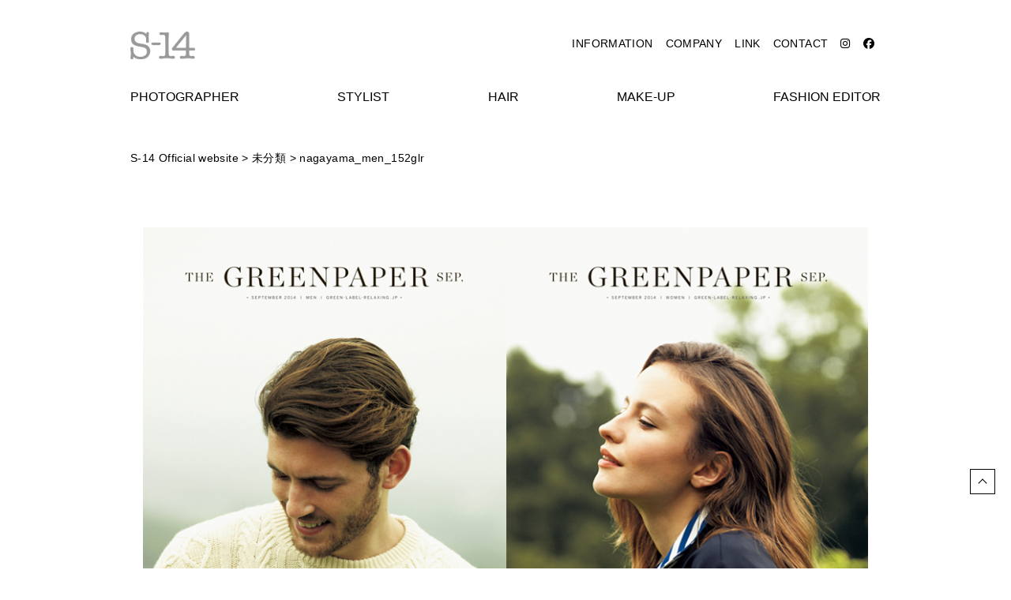

--- FILE ---
content_type: text/html; charset=UTF-8
request_url: https://s-14.jp/uncategorized/nagayama_men_152glr.html
body_size: 16026
content:
<!DOCTYPE html>
<html lang="ja">
<head prefix="og: http://ogp.me/ns#">
<meta charset="utf-8">
<meta content="width=1200" name="viewport">
<meta name="format-detection" content="telephone=no">

<!-- Google Fonts -->
<link rel="preconnect" href="https://fonts.gstatic.com">
<link href="https://fonts.googleapis.com/css2?family=Noto+Sans+JP:wght@400;700&family=Montserrat:wght@400;700display=swap" rel="stylesheet">
<!-- //Google Fonts -->

<script src="https://kit.fontawesome.com/d3cbbf1647.js" crossorigin="anonymous"></script>

<link href="https://s-14.jp/wp/wp-content/themes/s14jp/css/slick.css" rel="stylesheet">
<link href="https://s-14.jp/wp/wp-content/themes/s14jp/css/slick-theme.css" rel="stylesheet">

<link rel="shortcut icon" href="https://s-14.jp/wp/wp-content/themes/s14jp/img/favicon.ico" />
<title>nagayama_men_152glr &#8211; S-14 Official website</title>
<meta name='robots' content='max-image-preview:large' />
<link rel='dns-prefetch' href='//s.w.org' />
<link rel="alternate" type="application/rss+xml" title="S-14 Official website &raquo; フィード" href="https://s-14.jp/feed" />
<link rel="alternate" type="application/rss+xml" title="S-14 Official website &raquo; コメントフィード" href="https://s-14.jp/comments/feed" />
<link rel="alternate" type="application/rss+xml" title="S-14 Official website &raquo; nagayama_men_152glr のコメントのフィード" href="https://s-14.jp/uncategorized/nagayama_men_152glr.html/feed" />
<link rel='stylesheet' id='wp-block-library-css'  href='https://s-14.jp/wp/wp-includes/css/dist/block-library/style.min.css?ver=5.8.12' type='text/css' media='all' />
<link rel='stylesheet' id='bootstrap-css-css'  href='https://s-14.jp/wp/wp-content/themes/s14jp/css/reset.css?ver=5.8.12' type='text/css' media='all' />
<link rel='stylesheet' id='style-css'  href='https://s-14.jp/wp/wp-content/themes/s14jp/style.css?ver=5.8.12&#038;v=2' type='text/css' media='all' />
<link rel="EditURI" type="application/rsd+xml" title="RSD" href="https://s-14.jp/wp/xmlrpc.php?rsd" />
<link rel="wlwmanifest" type="application/wlwmanifest+xml" href="https://s-14.jp/wp/wp-includes/wlwmanifest.xml" /> 
<meta name="generator" content="WordPress 5.8.12" />
<link rel="canonical" href="https://s-14.jp/uncategorized/nagayama_men_152glr.html" />
<link rel='shortlink' href='https://s-14.jp/?p=19897' />
</head>
<body class="post-template-default single single-post postid-19897 single-format-standard" id="top">

  <header class="header" id="header">
  <div class="header__inner">
    <h1 class="header__logo"><a href="https://s-14.jp/">　S-14 Official website</a></h1>
    <ul class="header__main-nav">
      <li>
        <a href="https://s-14.jp/information/" class="header__main-nav__link--information">information</a>
      </li>
      <li>
        <a href="https://s-14.jp/company/" class="header__main-nav__link--company">company</a>
      </li>
      <li>
        <a href="https://s-14.jp/link/" class="header__main-nav__link header__main-nav__link--link">link</a>
      </li>
      <li>
        <a href="mailto:info@s-14.jp" class="header__main-nav__link header__main-nav__link--contact">contact</a>
      </li>
      <li>
        <a href="https://www.instagram.com/__s_14__/" class="header__main-nav__link header__main-nav__link--instagram" target="_blank"><i class="fab fa-instagram"></i></a>
      </li>
      <li>
        <a href="https://www.facebook.com/S-14-121949644621454" class="header__main-nav__link header__main-nav__link--fb" target="_blank"><i class="fab fa-facebook"></i></a>
      </li>
    </ul>
  </div>

  <ul class="categ-nav">
    <li><a href="https://s-14.jp/photographer/">photographer</a></li>
    <li><a href="https://s-14.jp/stylist/">stylist</a></li>
    <li><a href="https://s-14.jp/hair/">hair</a></li>
    <li><a href="https://s-14.jp/make-up/">make-up</a></li>
    <li><a href="https://s-14.jp/fashion-editor/">fashion editor</a></li>
    <!-- <li><a href="https://s-14.jp/filmdirector/">film director</a></li>
    <li><a href="https://s-14.jp/fashiondirector/">fashion director</a></li> -->
  </ul>

  <div class="overlay-btn">
    <span></span>
    <span></span>
    <span></span>
  </div>
</header>

<!-- スマホ用 オーバーレイメニュー -->
<div class="overlay-menu">
  <div class="header__inner">
    <div class="header__logo"><a href="https://s-14.jp">s-14</a></div>
  </div>
  <div class="overlay-menu__inner">
    <div class="overlay-menu__item">
      <ul>
        <li class="overlay-menu__main">
          <a href="https://s-14.jp/photographer/">photographer</a>
        </li>
        <li class="overlay-menu__main">
          <a href="https://s-14.jp/stylist/">stylist</a>
        </li>
        <li class="overlay-menu__main">
          <a href="https://s-14.jp/hair/">hair</a>
        </li>
        <li class="overlay-menu__main">
          <a href="https://s-14.jp/make-up/">make-up</a>
        </li>
        <li class="overlay-menu__main">
          <a href="https://s-14.jp/fashion-editor/">fashion editor</a>
        </li>
      </ul>
    </div>
  </div>

  <ul class="overlay-menu__sub">
    <li>
      <a href="https://s-14.jp/information/">information</a>
    </li>
    <li>
      <a href="https://s-14.jp/company/">company</a>
    </li>
    <li>
      <a href="https://www.instagram.com/__s_14__/" class="" target="_blank"><i class="fab fa-instagram"></i> instagram</a>
    </li>
    <li>
      <a href="https://www.facebook.com/S-14-121949644621454" class="" target="_blank"><i class="fab fa-facebook"></i> facebook</a>
    </li>
    <li>
      <a href="mailto:info@s-14.jp" class=""><i class="fas fa-envelope-square"></i> contact</a>
    </li>
    <li>
      <a href="tel:03-6659-4222" class=""><i class="fas fa-mobile-alt"></i> tel:03-6659-4222</a>
    </li>
  </ul>

  <p class="overlay-menu__close">閉じる</p>
</div>
<!-- //スマホ用 オーバーレイメニュー -->

<div class="l-container">

<div class="breadcrumbs" typeof="BreadcrumbList" vocab="https://schema.org/">
    <!-- Breadcrumb NavXT 6.6.0 -->
<span property="itemListElement" typeof="ListItem"><a property="item" typeof="WebPage" title="Go to S-14 Official website." href="https://s-14.jp" class="home" ><span property="name">S-14 Official website</span></a><meta property="position" content="1"></span><span property="itemListElement" typeof="ListItem"><a property="item" typeof="WebPage" title="Go to the 未分類 category archives." href="https://s-14.jp/./uncategorized" class="taxonomy category" ><span property="name">未分類</span></a><meta property="position" content="2"></span><span property="itemListElement" typeof="ListItem"><span property="name" class="post post-post current-item">nagayama_men_152glr</span><meta property="url" content="https://s-14.jp/uncategorized/nagayama_men_152glr.html"><meta property="position" content="3"></span></div>

<main id="main">
  <article class="page-container">
          <div class="content-single">
        <div style="width: 950px; margin: auto;">
<div id="showcase" class="showcase">
<!-- Each child div in #showcase represents a slide --></p>
<div class="showcase-slide">
			<!-- Put the slide content in a div with the class .showcase-content. --></p>
<div class="showcase-content">
				<img src="https://s-14.jp/wp/wp-content/uploads/nagayama_men_152glr_1.jpg" />
			</div>
</p></div>
<div style="width: 950px; margin: auto;">
<div id="showcase" class="showcase">
<!-- Each child div in #showcase represents a slide --></p>
<div class="showcase-slide">
			<!-- Put the slide content in a div with the class .showcase-content. --></p>
<div class="showcase-content">
				<img src="https://s-14.jp/wp/wp-content/uploads/nagayama_men_152glr_2.jpg" />
			</div>
</p></div>
<div style="width: 950px; margin: auto;">
<div id="showcase" class="showcase">
<!-- Each child div in #showcase represents a slide --></p>
<div class="showcase-slide">
			<!-- Put the slide content in a div with the class .showcase-content. --></p>
<div class="showcase-content">
				<img src="https://s-14.jp/wp/wp-content/uploads/nagayama_men_152glr_3.jpg" />
			</div>
</p></div>
<div style="width: 950px; margin: auto;">
<div id="showcase" class="showcase">
<!-- Each child div in #showcase represents a slide --></p>
<div class="showcase-slide">
			<!-- Put the slide content in a div with the class .showcase-content. --></p>
<div class="showcase-content">
				<img src="https://s-14.jp/wp/wp-content/uploads/nagayama_men_152glr_4.jpg" />
			</div>
</p></div>
<div style="width: 950px; margin: auto;">
<div id="showcase" class="showcase">
<!-- Each child div in #showcase represents a slide --></p>
<div class="showcase-slide">
			<!-- Put the slide content in a div with the class .showcase-content. --></p>
<div class="showcase-content">
				<img src="https://s-14.jp/wp/wp-content/uploads/nagayama_men_152glr_5.jpg" />
			</div>
</p></div>
<div style="width: 950px; margin: auto;">
<div id="showcase" class="showcase">
<!-- Each child div in #showcase represents a slide --></p>
<div class="showcase-slide">
			<!-- Put the slide content in a div with the class .showcase-content. --></p>
<div class="showcase-content">
				<img src="https://s-14.jp/wp/wp-content/uploads/nagayama_men_152glr_6.jpg" />
			</div>
</p></div>
<div style="width: 950px; margin: auto;">
<div id="showcase" class="showcase">
<!-- Each child div in #showcase represents a slide --></p>
<div class="showcase-slide">
			<!-- Put the slide content in a div with the class .showcase-content. --></p>
<div class="showcase-content">
				<img src="https://s-14.jp/wp/wp-content/uploads/nagayama_men_152glr_7.jpg" />
			</div>
</p></div>
<div style="width: 950px; margin: auto;">
<div id="showcase" class="showcase">
<!-- Each child div in #showcase represents a slide --></p>
<div class="showcase-slide">
			<!-- Put the slide content in a div with the class .showcase-content. --></p>
<div class="showcase-content">
				<img src="https://s-14.jp/wp/wp-content/uploads/nagayama_men_152glr_8.jpg" />
			</div>
</p></div>
<div style="width: 950px; margin: auto;">
<div id="showcase" class="showcase">
<!-- Each child div in #showcase represents a slide --></p>
<div class="showcase-slide">
			<!-- Put the slide content in a div with the class .showcase-content. --></p>
<div class="showcase-content">
				<img src="https://s-14.jp/wp/wp-content/uploads/nagayama_men_152glr_9.jpg" />
			</div>
</p></div>
<div style="width: 950px; margin: auto;">
<div id="showcase" class="showcase">
<!-- Each child div in #showcase represents a slide --></p>
<div class="showcase-slide">
			<!-- Put the slide content in a div with the class .showcase-content. --></p>
<div class="showcase-content">
				<img src="https://s-14.jp/wp/wp-content/uploads/nagayama_men_152glr_10.jpg" />
			</div>
</p></div>
<div style="width: 950px; margin: auto;">
<div id="showcase" class="showcase">
<!-- Each child div in #showcase represents a slide --></p>
<div class="showcase-slide">
			<!-- Put the slide content in a div with the class .showcase-content. --></p>
<div class="showcase-content">
				<img src="https://s-14.jp/wp/wp-content/uploads/nagayama_men_152glr_11.jpg" />
			</div>
</p></div>
<div style="width: 950px; margin: auto;">
<div id="showcase" class="showcase">
<!-- Each child div in #showcase represents a slide --></p>
<div class="showcase-slide">
			<!-- Put the slide content in a div with the class .showcase-content. --></p>
<div class="showcase-content">
				<img src="https://s-14.jp/wp/wp-content/uploads/nagayama_men_152glr_12.jpg" />
			</div>
</p></div>
<div style="width: 950px; margin: auto;">
<div id="showcase" class="showcase">
<!-- Each child div in #showcase represents a slide --></p>
<div class="showcase-slide">
			<!-- Put the slide content in a div with the class .showcase-content. --></p>
<div class="showcase-content">
				<img src="https://s-14.jp/wp/wp-content/uploads/nagayama_men_152glr_13.jpg" />
			</div>
</p></div>
<div style="width: 950px; margin: auto;">
<div id="showcase" class="showcase">
<!-- Each child div in #showcase represents a slide --></p>
<div class="showcase-slide">
			<!-- Put the slide content in a div with the class .showcase-content. --></p>
<div class="showcase-content">
				<img src="https://s-14.jp/wp/wp-content/uploads/nagayama_men_152glr_14.jpg" />
			</div>
</p></div>
<div style="width: 950px; margin: auto;">
<div id="showcase" class="showcase">
<!-- Each child div in #showcase represents a slide --></p>
<div class="showcase-slide">
			<!-- Put the slide content in a div with the class .showcase-content. --></p>
<div class="showcase-content">
				<img src="https://s-14.jp/wp/wp-content/uploads/nagayama_men_152glr_15.jpg" />
			</div>
</p></div>
<div style="width: 950px; margin: auto;">
<div id="showcase" class="showcase">
<!-- Each child div in #showcase represents a slide --></p>
<div class="showcase-slide">
			<!-- Put the slide content in a div with the class .showcase-content. --></p>
<div class="showcase-content">
				<img src="https://s-14.jp/wp/wp-content/uploads/nagayama_men_152glr_16.jpg" />
			</div>
</p></div>
<div style="width: 950px; margin: auto;">
<div id="showcase" class="showcase">
<!-- Each child div in #showcase represents a slide --></p>
<div class="showcase-slide">
			<!-- Put the slide content in a div with the class .showcase-content. --></p>
<div class="showcase-content">
				<img src="https://s-14.jp/wp/wp-content/uploads/nagayama_men_152glr_17.jpg" />
			</div>
</p></div>
<div style="width: 950px; margin: auto;">
<div id="showcase" class="showcase">
<!-- Each child div in #showcase represents a slide --></p>
<div class="showcase-slide">
			<!-- Put the slide content in a div with the class .showcase-content. --></p>
<div class="showcase-content">
				<img src="https://s-14.jp/wp/wp-content/uploads/nagayama_men_152glr_18.jpg" />
			</div>
</p></div>
      </div>
    
    <div class="prev-next">
      <a class="prev-link" href="https://s-14.jp/uncategorized/nagayama_ad_14avirex.html" rel="prev">前の記事へ</a>      <a class="next-link" href="https://s-14.jp/uncategorized/nagayama_men_142pen.html" rel="next">次の記事へ</a>    </div>

  </article>

</main>

</div><!--//l-container -->

<footer class="footer">
  <div class="footer__inner">

    <ul class="footer-nav">
      <li>
        <a href="https://s-14.jp/information/" class="footer-nav__link--information">information</a>
      </li>
      <li>
        <a href="https://s-14.jp/company/" class="footer-nav__link--company">company</a>
      </li>
      <li>
        <a href="https://s-14.jp/link/" class="footer-nav__link footer-nav__link--link">link</a>
      </li>
      <li>
        <a href="mailto:info@s-14.jp" class="footer-nav__link footer-nav__link--contact">contact</a>
      </li>
      <li>
        <a href="https://www.instagram.com/__s_14__/" class="footer-nav__link footer-nav__link--instagram" target="_blank"><i class="fab fa-instagram"></i></a>
      </li>
      <li>
        <a href="https://www.facebook.com/S-14-121949644621454" class="footer-nav__link footer-nav__link--fb" target="_blank"><i class="fab fa-facebook"></i></a>
      </li>
    </ul>

    <div class="copyright">
      <small>&copy; 2026 S-14 Co.,Ltd. All rights Reserved</small>
    </div>
  </div>
  <p class="pagetop"><a href="#top">ページトップ</a></p>
</footer>

<script type='text/javascript' src='https://code.jquery.com/jquery-3.3.1.min.js?ver=5.8.12' id='s14-jquery-js'></script>

<script src="https://s-14.jp/wp/wp-content/themes/s14jp/js/smooziee.min.js"></script>
<script src="https://s-14.jp/wp/wp-content/themes/s14jp/js/script.js"></script>


<script>
(function(i,s,o,g,r,a,m){i['GoogleAnalyticsObject']=r;i[r]=i[r]||function(){
 (i[r].q=i[r].q||[]).push(arguments)},i[r].l=1*new Date();a=s.createElement(o),
m=s.getElementsByTagName(o)[0];a.async=1;a.src=g;m.parentNode.insertBefore(a,m)
})(window,document,'script','//www.google-analytics.com/analytics.js','ga');

 ga('create', 'UA-70916649-1', 'auto');
 ga('send', 'pageview');

</script>

</body>
</html>


--- FILE ---
content_type: text/plain
request_url: https://www.google-analytics.com/j/collect?v=1&_v=j102&a=569754064&t=pageview&_s=1&dl=https%3A%2F%2Fs-14.jp%2Funcategorized%2Fnagayama_men_152glr.html&ul=en-us%40posix&dt=nagayama_men_152glr%20%E2%80%93%20S-14%20Official%20website&sr=1280x720&vp=1280x720&_u=IEBAAEABAAAAACAAI~&jid=1914719112&gjid=329373825&cid=1447624555.1769108150&tid=UA-70916649-1&_gid=528840925.1769108150&_r=1&_slc=1&z=597987024
body_size: -448
content:
2,cG-21MXYWEVN5

--- FILE ---
content_type: application/javascript
request_url: https://s-14.jp/wp/wp-content/themes/s14jp/js/smooziee.min.js
body_size: 1457
content:
!function(e){"object"==typeof module&&"object"==typeof module.exports?module.exports=e(require("jquery"),window,document):e(jQuery,window,document)}(function(e,o,r,t){"use srtict";e.smooziee=function(r){r=e.extend({ignore:".no-scroll",offset:-24,otherPageScroll:!0,scrollKey:"scroll_id",speed:1e3,urlHistory:"replace",urlParam:"hash"},r);var n="",l=location.href.split("#"),i=l[0];i.indexOf(r.scrollKey)!==-1&&(l=i.split(r.scrollKey+"="),n=l[l.length-1],i=i.substring(0,i.indexOf(r.scrollKey)-1));var c=function(t){var n=u(t),l=a(n);if(0!==l.length){var c=l.offset().top+r.offset;e("html, body").animate({scrollTop:c},r.speed,"swing")}var s=null;"hash"===r.urlParam?s=i+n:"none"===r.urlParam&&(s=i),null!==s&&("push"===r.urlHistory?o.history.pushState(null,null,s):o.history.replaceState(null,null,s))},u=function(e){return e.indexOf("#")===-1&&(e="#"+e),e},a=function(o){return e("#"===o?"html":o)};return e('[href*="#"]:not('+r.ignore+")").on("click",function(){var o=e(this),n=o.attr("href");if(0===n.indexOf("#"))event.preventDefault(),c(n);else{var l=o.prop("href"),u=l.split("#"),a=u[0],s=u[1];if(!function(){return location.origin===t&&(location.origin=location.protocol+"//"+location.hostname+(location.port?":"+location.port:"")),a.indexOf(location.origin)!==-1}())return;if(function(){return a===i}())event.preventDefault(),c(s);else{if(!r.otherPageScroll)return;!function(){n=n.indexOf("?")!==-1?n.replace("#","&"+r.scrollKey+"="):n.replace("#","?"+r.scrollKey+"="),o.attr("href",n)}()}}}),r.otherPageScroll&&""!==n&&c(n),this}});